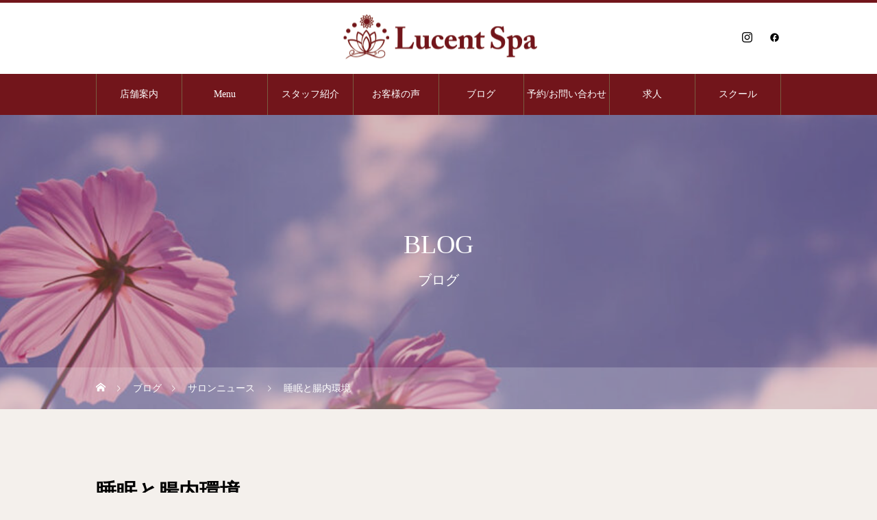

--- FILE ---
content_type: text/html; charset=UTF-8
request_url: https://lucentspa.com/%E7%9D%A1%E7%9C%A0%E3%81%A8%E8%85%B8%E5%86%85%E7%92%B0%E5%A2%83/
body_size: 18304
content:
<!DOCTYPE html>
<html class="pc" lang="ja">
<head prefix="og: https://ogp.me/ns# fb: https://ogp.me/ns/fb#">
<meta charset="UTF-8">
<!--[if IE]><meta http-equiv="X-UA-Compatible" content="IE=edge"><![endif]-->
<meta name="viewport" content="width=device-width">

<meta name="description" content="こんにちはルーセントスパです!(^^)!最近、腸活の勉強をしている上原です。実は、睡眠と腸の関係が深いそう！良質な睡眠が腸自律神経を整え、腸内環境を良くする。また、良い腸内環境が良質な睡眠を促し、自律神経を整える。">
<link rel="pingback" href="https://lucentspa.com/xmlrpc.php">
<link rel="shortcut icon" href="https://lucentspa.com/wp-content/uploads/2021/11/ff001-e1635847661254.jpg">
<meta name='robots' content='index, follow, max-image-preview:large, max-snippet:-1, max-video-preview:-1' />
<meta property="og:type" content="article">
<meta property="og:url" content="https://lucentspa.com/%E7%9D%A1%E7%9C%A0%E3%81%A8%E8%85%B8%E5%86%85%E7%92%B0%E5%A2%83/">
<meta property="og:title" content="睡眠と腸内環境 | ルーセントスパ">
<meta property="og:description" content="こんにちはルーセントスパです!(^^)!最近、腸活の勉強をしている上原です。実は、睡眠と腸の関係が深いそう！良質な睡眠が腸自律神経を整え、腸内環境を良くする。また、良い腸内環境が良質な睡眠を促し、自律神経を整える。">
<meta property="og:site_name" content="ルーセントスパ">
<meta property="og:image" content="https://lucentspa.com/wp-content/uploads/2023/02/IMG_1472.jpg">
<meta property="og:image:secure_url" content="https://lucentspa.com/wp-content/uploads/2023/02/IMG_1472.jpg"> 
<meta property="og:image:width" content="1506"> 
<meta property="og:image:height" content="1441">
<meta name="twitter:card" content="summary">
<meta name="twitter:title" content="睡眠と腸内環境 | ルーセントスパ">
<meta property="twitter:description" content="こんにちはルーセントスパです!(^^)!最近、腸活の勉強をしている上原です。実は、睡眠と腸の関係が深いそう！良質な睡眠が腸自律神経を整え、腸内環境を良くする。また、良い腸内環境が良質な睡眠を促し、自律神経を整える。">
<meta name="twitter:image:src" content="https://lucentspa.com/wp-content/uploads/2023/02/IMG_1472-520x520.jpg">

	<!-- This site is optimized with the Yoast SEO plugin v23.3 - https://yoast.com/wordpress/plugins/seo/ -->
	<title>睡眠と腸内環境 | ルーセントスパ</title>
	<link rel="canonical" href="https://lucentspa.com/睡眠と腸内環境/" />
	<meta property="og:locale" content="ja_JP" />
	<meta property="og:type" content="article" />
	<meta property="og:title" content="睡眠と腸内環境 | ルーセントスパ" />
	<meta property="og:description" content="こんにちはルーセントスパです!(^^)! 最近、腸活の勉強をしている上原です。 実は、睡眠と腸の関係が深いそう！ 良質な睡眠が腸自律神経を整え、腸内環境を良くする。 また、良い腸内環境が良質な睡眠を促し、自律神経を整える [&hellip;]" />
	<meta property="og:url" content="https://lucentspa.com/睡眠と腸内環境/" />
	<meta property="og:site_name" content="ルーセントスパ" />
	<meta property="article:publisher" content="https://www.facebook.com/lucentspa/" />
	<meta property="article:published_time" content="2023-02-24T06:14:08+00:00" />
	<meta property="og:image" content="https://lucentspa.com/wp-content/uploads/2023/02/IMG_1472.jpg" />
	<meta property="og:image:width" content="1506" />
	<meta property="og:image:height" content="1441" />
	<meta property="og:image:type" content="image/jpeg" />
	<meta name="author" content="lucentspa" />
	<meta name="twitter:card" content="summary_large_image" />
	<meta name="twitter:label1" content="執筆者" />
	<meta name="twitter:data1" content="lucentspa" />
	<script type="application/ld+json" class="yoast-schema-graph">{"@context":"https://schema.org","@graph":[{"@type":"Article","@id":"https://lucentspa.com/%e7%9d%a1%e7%9c%a0%e3%81%a8%e8%85%b8%e5%86%85%e7%92%b0%e5%a2%83/#article","isPartOf":{"@id":"https://lucentspa.com/%e7%9d%a1%e7%9c%a0%e3%81%a8%e8%85%b8%e5%86%85%e7%92%b0%e5%a2%83/"},"author":{"name":"lucentspa","@id":"https://lucentspa.com/#/schema/person/4f7803fa72c499735b3c901ffb45e81e"},"headline":"睡眠と腸内環境","datePublished":"2023-02-24T06:14:08+00:00","dateModified":"2023-02-24T06:14:08+00:00","mainEntityOfPage":{"@id":"https://lucentspa.com/%e7%9d%a1%e7%9c%a0%e3%81%a8%e8%85%b8%e5%86%85%e7%92%b0%e5%a2%83/"},"wordCount":0,"commentCount":0,"publisher":{"@id":"https://lucentspa.com/#organization"},"image":{"@id":"https://lucentspa.com/%e7%9d%a1%e7%9c%a0%e3%81%a8%e8%85%b8%e5%86%85%e7%92%b0%e5%a2%83/#primaryimage"},"thumbnailUrl":"https://lucentspa.com/wp-content/uploads/2023/02/IMG_1472.jpg","articleSection":["サロンニュース"],"inLanguage":"ja","potentialAction":[{"@type":"CommentAction","name":"Comment","target":["https://lucentspa.com/%e7%9d%a1%e7%9c%a0%e3%81%a8%e8%85%b8%e5%86%85%e7%92%b0%e5%a2%83/#respond"]}]},{"@type":"WebPage","@id":"https://lucentspa.com/%e7%9d%a1%e7%9c%a0%e3%81%a8%e8%85%b8%e5%86%85%e7%92%b0%e5%a2%83/","url":"https://lucentspa.com/%e7%9d%a1%e7%9c%a0%e3%81%a8%e8%85%b8%e5%86%85%e7%92%b0%e5%a2%83/","name":"睡眠と腸内環境 | ルーセントスパ","isPartOf":{"@id":"https://lucentspa.com/#website"},"primaryImageOfPage":{"@id":"https://lucentspa.com/%e7%9d%a1%e7%9c%a0%e3%81%a8%e8%85%b8%e5%86%85%e7%92%b0%e5%a2%83/#primaryimage"},"image":{"@id":"https://lucentspa.com/%e7%9d%a1%e7%9c%a0%e3%81%a8%e8%85%b8%e5%86%85%e7%92%b0%e5%a2%83/#primaryimage"},"thumbnailUrl":"https://lucentspa.com/wp-content/uploads/2023/02/IMG_1472.jpg","datePublished":"2023-02-24T06:14:08+00:00","dateModified":"2023-02-24T06:14:08+00:00","breadcrumb":{"@id":"https://lucentspa.com/%e7%9d%a1%e7%9c%a0%e3%81%a8%e8%85%b8%e5%86%85%e7%92%b0%e5%a2%83/#breadcrumb"},"inLanguage":"ja","potentialAction":[{"@type":"ReadAction","target":["https://lucentspa.com/%e7%9d%a1%e7%9c%a0%e3%81%a8%e8%85%b8%e5%86%85%e7%92%b0%e5%a2%83/"]}]},{"@type":"ImageObject","inLanguage":"ja","@id":"https://lucentspa.com/%e7%9d%a1%e7%9c%a0%e3%81%a8%e8%85%b8%e5%86%85%e7%92%b0%e5%a2%83/#primaryimage","url":"https://lucentspa.com/wp-content/uploads/2023/02/IMG_1472.jpg","contentUrl":"https://lucentspa.com/wp-content/uploads/2023/02/IMG_1472.jpg","width":1506,"height":1441},{"@type":"BreadcrumbList","@id":"https://lucentspa.com/%e7%9d%a1%e7%9c%a0%e3%81%a8%e8%85%b8%e5%86%85%e7%92%b0%e5%a2%83/#breadcrumb","itemListElement":[{"@type":"ListItem","position":1,"name":"ホーム","item":"https://lucentspa.com/"},{"@type":"ListItem","position":2,"name":"Blog","item":"https://lucentspa.com/blog/"},{"@type":"ListItem","position":3,"name":"睡眠と腸内環境"}]},{"@type":"WebSite","@id":"https://lucentspa.com/#website","url":"https://lucentspa.com/","name":"ルーセントスパ","description":"沖縄/那覇エステ・深部リンパ・小顔・痩身・脳頭術ヘッド","publisher":{"@id":"https://lucentspa.com/#organization"},"alternateName":"Lucent Spa　","potentialAction":[{"@type":"SearchAction","target":{"@type":"EntryPoint","urlTemplate":"https://lucentspa.com/?s={search_term_string}"},"query-input":"required name=search_term_string"}],"inLanguage":"ja"},{"@type":"Organization","@id":"https://lucentspa.com/#organization","name":"ルーセントスパ","alternateName":"Lucent Spa　沖縄/那覇エステ・深部リンパ・小顔・痩身・脳頭術ヘッド","url":"https://lucentspa.com/","logo":{"@type":"ImageObject","inLanguage":"ja","@id":"https://lucentspa.com/#/schema/logo/image/","url":"https://lucentspa.com/wp-content/uploads/2021/11/LusentSpa.png","contentUrl":"https://lucentspa.com/wp-content/uploads/2021/11/LusentSpa.png","width":400,"height":400,"caption":"ルーセントスパ"},"image":{"@id":"https://lucentspa.com/#/schema/logo/image/"},"sameAs":["https://www.facebook.com/lucentspa/","https://www.instagram.com/lucent_spa/"]},{"@type":"Person","@id":"https://lucentspa.com/#/schema/person/4f7803fa72c499735b3c901ffb45e81e","name":"lucentspa","image":{"@type":"ImageObject","inLanguage":"ja","@id":"https://lucentspa.com/#/schema/person/image/","url":"https://secure.gravatar.com/avatar/d5a11b760aa996b8cb6b50716895572546e6ad3bb7357b73e0207bf74e5fd391?s=96&d=mm&r=g","contentUrl":"https://secure.gravatar.com/avatar/d5a11b760aa996b8cb6b50716895572546e6ad3bb7357b73e0207bf74e5fd391?s=96&d=mm&r=g","caption":"lucentspa"},"sameAs":["https://lucentspa.com"],"url":"https://lucentspa.com/author/lucentspa/"}]}</script>
	<!-- / Yoast SEO plugin. -->


<link rel='dns-prefetch' href='//code.typesquare.com' />
<link rel="alternate" type="application/rss+xml" title="ルーセントスパ &raquo; フィード" href="https://lucentspa.com/feed/" />
<link rel="alternate" type="application/rss+xml" title="ルーセントスパ &raquo; コメントフィード" href="https://lucentspa.com/comments/feed/" />
<link rel="alternate" type="application/rss+xml" title="ルーセントスパ &raquo; 睡眠と腸内環境 のコメントのフィード" href="https://lucentspa.com/%e7%9d%a1%e7%9c%a0%e3%81%a8%e8%85%b8%e5%86%85%e7%92%b0%e5%a2%83/feed/" />
<link rel="alternate" title="oEmbed (JSON)" type="application/json+oembed" href="https://lucentspa.com/wp-json/oembed/1.0/embed?url=https%3A%2F%2Flucentspa.com%2F%25e7%259d%25a1%25e7%259c%25a0%25e3%2581%25a8%25e8%2585%25b8%25e5%2586%2585%25e7%2592%25b0%25e5%25a2%2583%2F" />
<link rel="alternate" title="oEmbed (XML)" type="text/xml+oembed" href="https://lucentspa.com/wp-json/oembed/1.0/embed?url=https%3A%2F%2Flucentspa.com%2F%25e7%259d%25a1%25e7%259c%25a0%25e3%2581%25a8%25e8%2585%25b8%25e5%2586%2585%25e7%2592%25b0%25e5%25a2%2583%2F&#038;format=xml" />
<link rel="preconnect" href="https://fonts.googleapis.com">
<link rel="preconnect" href="https://fonts.gstatic.com" crossorigin>
<link href="https://fonts.googleapis.com/css2?family=Noto+Sans+JP:wght@400;600" rel="stylesheet">
<style id='wp-img-auto-sizes-contain-inline-css' type='text/css'>
img:is([sizes=auto i],[sizes^="auto," i]){contain-intrinsic-size:3000px 1500px}
/*# sourceURL=wp-img-auto-sizes-contain-inline-css */
</style>
<link rel='stylesheet' id='style-css' href='https://lucentspa.com/wp-content/themes/heal_tcd077/style.css?ver=2.9' type='text/css' media='all' />
<style id='wp-emoji-styles-inline-css' type='text/css'>

	img.wp-smiley, img.emoji {
		display: inline !important;
		border: none !important;
		box-shadow: none !important;
		height: 1em !important;
		width: 1em !important;
		margin: 0 0.07em !important;
		vertical-align: -0.1em !important;
		background: none !important;
		padding: 0 !important;
	}
/*# sourceURL=wp-emoji-styles-inline-css */
</style>
<link rel='stylesheet' id='wp-block-library-css' href='https://lucentspa.com/wp-includes/css/dist/block-library/style.min.css?ver=6.9' type='text/css' media='all' />
<style id='classic-theme-styles-inline-css' type='text/css'>
/*! This file is auto-generated */
.wp-block-button__link{color:#fff;background-color:#32373c;border-radius:9999px;box-shadow:none;text-decoration:none;padding:calc(.667em + 2px) calc(1.333em + 2px);font-size:1.125em}.wp-block-file__button{background:#32373c;color:#fff;text-decoration:none}
/*# sourceURL=/wp-includes/css/classic-themes.min.css */
</style>
<style id='global-styles-inline-css' type='text/css'>
:root{--wp--preset--aspect-ratio--square: 1;--wp--preset--aspect-ratio--4-3: 4/3;--wp--preset--aspect-ratio--3-4: 3/4;--wp--preset--aspect-ratio--3-2: 3/2;--wp--preset--aspect-ratio--2-3: 2/3;--wp--preset--aspect-ratio--16-9: 16/9;--wp--preset--aspect-ratio--9-16: 9/16;--wp--preset--color--black: #000000;--wp--preset--color--cyan-bluish-gray: #abb8c3;--wp--preset--color--white: #ffffff;--wp--preset--color--pale-pink: #f78da7;--wp--preset--color--vivid-red: #cf2e2e;--wp--preset--color--luminous-vivid-orange: #ff6900;--wp--preset--color--luminous-vivid-amber: #fcb900;--wp--preset--color--light-green-cyan: #7bdcb5;--wp--preset--color--vivid-green-cyan: #00d084;--wp--preset--color--pale-cyan-blue: #8ed1fc;--wp--preset--color--vivid-cyan-blue: #0693e3;--wp--preset--color--vivid-purple: #9b51e0;--wp--preset--gradient--vivid-cyan-blue-to-vivid-purple: linear-gradient(135deg,rgb(6,147,227) 0%,rgb(155,81,224) 100%);--wp--preset--gradient--light-green-cyan-to-vivid-green-cyan: linear-gradient(135deg,rgb(122,220,180) 0%,rgb(0,208,130) 100%);--wp--preset--gradient--luminous-vivid-amber-to-luminous-vivid-orange: linear-gradient(135deg,rgb(252,185,0) 0%,rgb(255,105,0) 100%);--wp--preset--gradient--luminous-vivid-orange-to-vivid-red: linear-gradient(135deg,rgb(255,105,0) 0%,rgb(207,46,46) 100%);--wp--preset--gradient--very-light-gray-to-cyan-bluish-gray: linear-gradient(135deg,rgb(238,238,238) 0%,rgb(169,184,195) 100%);--wp--preset--gradient--cool-to-warm-spectrum: linear-gradient(135deg,rgb(74,234,220) 0%,rgb(151,120,209) 20%,rgb(207,42,186) 40%,rgb(238,44,130) 60%,rgb(251,105,98) 80%,rgb(254,248,76) 100%);--wp--preset--gradient--blush-light-purple: linear-gradient(135deg,rgb(255,206,236) 0%,rgb(152,150,240) 100%);--wp--preset--gradient--blush-bordeaux: linear-gradient(135deg,rgb(254,205,165) 0%,rgb(254,45,45) 50%,rgb(107,0,62) 100%);--wp--preset--gradient--luminous-dusk: linear-gradient(135deg,rgb(255,203,112) 0%,rgb(199,81,192) 50%,rgb(65,88,208) 100%);--wp--preset--gradient--pale-ocean: linear-gradient(135deg,rgb(255,245,203) 0%,rgb(182,227,212) 50%,rgb(51,167,181) 100%);--wp--preset--gradient--electric-grass: linear-gradient(135deg,rgb(202,248,128) 0%,rgb(113,206,126) 100%);--wp--preset--gradient--midnight: linear-gradient(135deg,rgb(2,3,129) 0%,rgb(40,116,252) 100%);--wp--preset--font-size--small: 13px;--wp--preset--font-size--medium: 20px;--wp--preset--font-size--large: 36px;--wp--preset--font-size--x-large: 42px;--wp--preset--spacing--20: 0.44rem;--wp--preset--spacing--30: 0.67rem;--wp--preset--spacing--40: 1rem;--wp--preset--spacing--50: 1.5rem;--wp--preset--spacing--60: 2.25rem;--wp--preset--spacing--70: 3.38rem;--wp--preset--spacing--80: 5.06rem;--wp--preset--shadow--natural: 6px 6px 9px rgba(0, 0, 0, 0.2);--wp--preset--shadow--deep: 12px 12px 50px rgba(0, 0, 0, 0.4);--wp--preset--shadow--sharp: 6px 6px 0px rgba(0, 0, 0, 0.2);--wp--preset--shadow--outlined: 6px 6px 0px -3px rgb(255, 255, 255), 6px 6px rgb(0, 0, 0);--wp--preset--shadow--crisp: 6px 6px 0px rgb(0, 0, 0);}:where(.is-layout-flex){gap: 0.5em;}:where(.is-layout-grid){gap: 0.5em;}body .is-layout-flex{display: flex;}.is-layout-flex{flex-wrap: wrap;align-items: center;}.is-layout-flex > :is(*, div){margin: 0;}body .is-layout-grid{display: grid;}.is-layout-grid > :is(*, div){margin: 0;}:where(.wp-block-columns.is-layout-flex){gap: 2em;}:where(.wp-block-columns.is-layout-grid){gap: 2em;}:where(.wp-block-post-template.is-layout-flex){gap: 1.25em;}:where(.wp-block-post-template.is-layout-grid){gap: 1.25em;}.has-black-color{color: var(--wp--preset--color--black) !important;}.has-cyan-bluish-gray-color{color: var(--wp--preset--color--cyan-bluish-gray) !important;}.has-white-color{color: var(--wp--preset--color--white) !important;}.has-pale-pink-color{color: var(--wp--preset--color--pale-pink) !important;}.has-vivid-red-color{color: var(--wp--preset--color--vivid-red) !important;}.has-luminous-vivid-orange-color{color: var(--wp--preset--color--luminous-vivid-orange) !important;}.has-luminous-vivid-amber-color{color: var(--wp--preset--color--luminous-vivid-amber) !important;}.has-light-green-cyan-color{color: var(--wp--preset--color--light-green-cyan) !important;}.has-vivid-green-cyan-color{color: var(--wp--preset--color--vivid-green-cyan) !important;}.has-pale-cyan-blue-color{color: var(--wp--preset--color--pale-cyan-blue) !important;}.has-vivid-cyan-blue-color{color: var(--wp--preset--color--vivid-cyan-blue) !important;}.has-vivid-purple-color{color: var(--wp--preset--color--vivid-purple) !important;}.has-black-background-color{background-color: var(--wp--preset--color--black) !important;}.has-cyan-bluish-gray-background-color{background-color: var(--wp--preset--color--cyan-bluish-gray) !important;}.has-white-background-color{background-color: var(--wp--preset--color--white) !important;}.has-pale-pink-background-color{background-color: var(--wp--preset--color--pale-pink) !important;}.has-vivid-red-background-color{background-color: var(--wp--preset--color--vivid-red) !important;}.has-luminous-vivid-orange-background-color{background-color: var(--wp--preset--color--luminous-vivid-orange) !important;}.has-luminous-vivid-amber-background-color{background-color: var(--wp--preset--color--luminous-vivid-amber) !important;}.has-light-green-cyan-background-color{background-color: var(--wp--preset--color--light-green-cyan) !important;}.has-vivid-green-cyan-background-color{background-color: var(--wp--preset--color--vivid-green-cyan) !important;}.has-pale-cyan-blue-background-color{background-color: var(--wp--preset--color--pale-cyan-blue) !important;}.has-vivid-cyan-blue-background-color{background-color: var(--wp--preset--color--vivid-cyan-blue) !important;}.has-vivid-purple-background-color{background-color: var(--wp--preset--color--vivid-purple) !important;}.has-black-border-color{border-color: var(--wp--preset--color--black) !important;}.has-cyan-bluish-gray-border-color{border-color: var(--wp--preset--color--cyan-bluish-gray) !important;}.has-white-border-color{border-color: var(--wp--preset--color--white) !important;}.has-pale-pink-border-color{border-color: var(--wp--preset--color--pale-pink) !important;}.has-vivid-red-border-color{border-color: var(--wp--preset--color--vivid-red) !important;}.has-luminous-vivid-orange-border-color{border-color: var(--wp--preset--color--luminous-vivid-orange) !important;}.has-luminous-vivid-amber-border-color{border-color: var(--wp--preset--color--luminous-vivid-amber) !important;}.has-light-green-cyan-border-color{border-color: var(--wp--preset--color--light-green-cyan) !important;}.has-vivid-green-cyan-border-color{border-color: var(--wp--preset--color--vivid-green-cyan) !important;}.has-pale-cyan-blue-border-color{border-color: var(--wp--preset--color--pale-cyan-blue) !important;}.has-vivid-cyan-blue-border-color{border-color: var(--wp--preset--color--vivid-cyan-blue) !important;}.has-vivid-purple-border-color{border-color: var(--wp--preset--color--vivid-purple) !important;}.has-vivid-cyan-blue-to-vivid-purple-gradient-background{background: var(--wp--preset--gradient--vivid-cyan-blue-to-vivid-purple) !important;}.has-light-green-cyan-to-vivid-green-cyan-gradient-background{background: var(--wp--preset--gradient--light-green-cyan-to-vivid-green-cyan) !important;}.has-luminous-vivid-amber-to-luminous-vivid-orange-gradient-background{background: var(--wp--preset--gradient--luminous-vivid-amber-to-luminous-vivid-orange) !important;}.has-luminous-vivid-orange-to-vivid-red-gradient-background{background: var(--wp--preset--gradient--luminous-vivid-orange-to-vivid-red) !important;}.has-very-light-gray-to-cyan-bluish-gray-gradient-background{background: var(--wp--preset--gradient--very-light-gray-to-cyan-bluish-gray) !important;}.has-cool-to-warm-spectrum-gradient-background{background: var(--wp--preset--gradient--cool-to-warm-spectrum) !important;}.has-blush-light-purple-gradient-background{background: var(--wp--preset--gradient--blush-light-purple) !important;}.has-blush-bordeaux-gradient-background{background: var(--wp--preset--gradient--blush-bordeaux) !important;}.has-luminous-dusk-gradient-background{background: var(--wp--preset--gradient--luminous-dusk) !important;}.has-pale-ocean-gradient-background{background: var(--wp--preset--gradient--pale-ocean) !important;}.has-electric-grass-gradient-background{background: var(--wp--preset--gradient--electric-grass) !important;}.has-midnight-gradient-background{background: var(--wp--preset--gradient--midnight) !important;}.has-small-font-size{font-size: var(--wp--preset--font-size--small) !important;}.has-medium-font-size{font-size: var(--wp--preset--font-size--medium) !important;}.has-large-font-size{font-size: var(--wp--preset--font-size--large) !important;}.has-x-large-font-size{font-size: var(--wp--preset--font-size--x-large) !important;}
:where(.wp-block-post-template.is-layout-flex){gap: 1.25em;}:where(.wp-block-post-template.is-layout-grid){gap: 1.25em;}
:where(.wp-block-term-template.is-layout-flex){gap: 1.25em;}:where(.wp-block-term-template.is-layout-grid){gap: 1.25em;}
:where(.wp-block-columns.is-layout-flex){gap: 2em;}:where(.wp-block-columns.is-layout-grid){gap: 2em;}
:root :where(.wp-block-pullquote){font-size: 1.5em;line-height: 1.6;}
/*# sourceURL=global-styles-inline-css */
</style>
<link rel='stylesheet' id='contact-form-7-css' href='https://lucentspa.com/wp-content/plugins/contact-form-7/includes/css/styles.css?ver=6.1.4' type='text/css' media='all' />
<link rel='stylesheet' id='tablepress-default-css' href='https://lucentspa.com/wp-content/tablepress-combined.min.css?ver=61' type='text/css' media='all' />
<style>:root {
  --tcd-font-type1: Arial,"Hiragino Sans","Yu Gothic Medium","Meiryo",sans-serif;
  --tcd-font-type2: "Times New Roman",Times,"Yu Mincho","游明朝","游明朝体","Hiragino Mincho Pro",serif;
  --tcd-font-type3: Palatino,"Yu Kyokasho","游教科書体","UD デジタル 教科書体 N","游明朝","游明朝体","Hiragino Mincho Pro","Meiryo",serif;
  --tcd-font-type-logo: "Noto Sans JP",sans-serif;
}</style>
<script type="text/javascript" src="https://lucentspa.com/wp-includes/js/jquery/jquery.min.js?ver=3.7.1" id="jquery-core-js"></script>
<script type="text/javascript" src="https://lucentspa.com/wp-includes/js/jquery/jquery-migrate.min.js?ver=3.4.1" id="jquery-migrate-js"></script>
<script type="text/javascript" src="//code.typesquare.com/static/ZDbTe4IzCko%253D/ts307f.js?fadein=0&amp;ver=2.0.4" id="typesquare_std-js"></script>
<link rel="https://api.w.org/" href="https://lucentspa.com/wp-json/" /><link rel="alternate" title="JSON" type="application/json" href="https://lucentspa.com/wp-json/wp/v2/posts/1364" /><link rel='shortlink' href='https://lucentspa.com/?p=1364' />
<link rel="stylesheet" href="https://lucentspa.com/wp-content/themes/heal_tcd077/css/design-plus.css?ver=2.9">
<link rel="stylesheet" href="https://lucentspa.com/wp-content/themes/heal_tcd077/css/sns-botton.css?ver=2.9">
<link rel="stylesheet" media="screen and (max-width:1151px)" href="https://lucentspa.com/wp-content/themes/heal_tcd077/css/responsive.css?ver=2.9">
<link rel="stylesheet" media="screen and (max-width:1151px)" href="https://lucentspa.com/wp-content/themes/heal_tcd077/css/footer-bar.css?ver=2.9">

<script src="https://lucentspa.com/wp-content/themes/heal_tcd077/js/jquery.easing.1.4.js?ver=2.9"></script>
<script src="https://lucentspa.com/wp-content/themes/heal_tcd077/js/jscript.js?ver=2.9"></script>
<script src="https://lucentspa.com/wp-content/themes/heal_tcd077/js/comment.js?ver=2.9"></script>

<link rel="stylesheet" href="https://lucentspa.com/wp-content/themes/heal_tcd077/js/simplebar.css?ver=2.9">
<script src="https://lucentspa.com/wp-content/themes/heal_tcd077/js/simplebar.min.js?ver=2.9"></script>


<script src="https://lucentspa.com/wp-content/themes/heal_tcd077/js/header_fix.js?ver=2.9"></script>
<script src="https://lucentspa.com/wp-content/themes/heal_tcd077/js/header_fix_mobile.js?ver=2.9"></script>


<style type="text/css">

body, input, textarea { font-family: var(--tcd-font-type1); }


.rich_font, .p-vertical { font-family: var(--tcd-font-type2); font-weight:500; }

.widget_headline { font-family:  var(--tcd-font-type1); }


.button_font { font-family: var(--tcd-font-type1); }

.rich_font_1 { font-family: var(--tcd-font-type1); }
.rich_font_2 { font-family: var(--tcd-font-type2); font-weight:500; }
.rich_font_3 { font-family: var(--tcd-font-type3); font-weight:500; }
.rich_font_logo { font-family: var(--tcd-font-type-logo); font-weight: bold !important;}

.post_content, #next_prev_post { font-family: var(--tcd-font-type1); }

#site_desc { font-size:14px; }
@media screen and (max-width:750px) {
  #site_desc { font-size:11px; }
}
#global_menu { background:#72151b; }
#global_menu > ul { border-color:#795c41; }
#global_menu > ul > li { border-color:#795c41; }
#global_menu > ul > li > a { color:#ffffff; }
#global_menu > ul > li > a:hover, #global_menu > ul > li.megamenu_parent.active_button > a { color:#c0a15a; }
#global_menu ul ul { font-family: "Hiragino Sans", "ヒラギノ角ゴ ProN", "Hiragino Kaku Gothic ProN", "游ゴシック", YuGothic, "メイリオ", Meiryo, sans-serif !important; }
#global_menu ul ul a { color:#72151b; background:#c0a15a; }
#global_menu ul ul a:hover { background:#b7b2b2; }
#global_menu ul ul li.menu-item-has-children > a:before { color:#72151b; }
#drawer_menu { background:#5e0019; }
#mobile_menu a { color:#ffffff; background:#5e0019; border-bottom:1px solid #c0a15a; }
#mobile_menu li li a { color:#ffffff; background:#594248; }
#mobile_menu a:hover, #drawer_menu .close_button:hover, #mobile_menu .child_menu_button:hover { color:#ffffff; background:#c0a15a; }
#mobile_menu li li a:hover { color:#ffffff; }
.megamenu_menu_list { background:rgba(114,21,27,0.5); }
.megamenu_menu_list .title_area { background:rgba(114,21,27,0.5); }
.megamenu_menu_list .title { font-size:26px; }
.megamenu_menu_list .title span { font-size:16px; }
.megamenu_blog_list { background:rgba(0,0,0,0.5); }
.megamenu_blog_list .post_list .title_area {
  background: -moz-linear-gradient(top,  rgba(0,0,0,0) 0%, rgba(0,0,0,0.8) 100%);
  background: -webkit-linear-gradient(top,  rgba(0,0,0,0) 0%,rgba(0,0,0,0.8) 100%);
  background: linear-gradient(to bottom,  rgba(0,0,0,0) 0%,rgba(0,0,0,0.8) 100%);
}
.megamenu_blog_list .post_list .title { font-size:14px; }
.megamenu_blog_list .menu_area a:hover, .megamenu_blog_list .menu_area li.active a { color:#c0a15a; }
#bread_crumb { background:rgba(255,255,255,0.2); }
#footer_banner .title { font-size:30px; color:#c0a15a; background:rgba(114,21,27,0.9); }
@media screen and (max-width:750px) {
  #footer_banner .title { font-size:25px; }
}

#page_header .headline { color:#FFFFFF; }
#page_header .headline { font-size:38px; }
#catch_area .catch { font-size:38px; color:#72151b; }
#catch_area .desc { font-size:20px; }
.blog_list .title { font-size:20px; }
#post_title_area .title { font-size:30px; }
#article .post_content { font-size:20px; }
#related_post .headline, #comments .headline { font-size:16px; color:#ffffff; background:#58330d; }
@media screen and (max-width:750px) {
  #page_header .headline { font-size:22px; }
  #page_header .sub_title { font-size:12px; }
  #catch_area .catch { font-size:22px; }
  #catch_area .desc { font-size:18px; }
  .blog_list .title { font-size:18px; }
  #post_title_area .title { font-size:25px; }
  #article .post_content { font-size:18px; }
  #related_post .headline, #comments .headline { font-size:14px; }
}

.author_profile a.avatar img, .animate_image img, .animate_background .image, #recipe_archive .blur_image {
  width:100%; height:auto;
  -webkit-transition: transform  0.75s ease;
  transition: transform  0.75s ease;
}
.author_profile a.avatar:hover img, .animate_image:hover img, .animate_background:hover .image, #recipe_archive a:hover .blur_image {
  -webkit-transform: scale(1.2);
  transform: scale(1.2);
}




a { color:#000; }

#header_logo a, #footer_logo a, #comment_headline, .tcd_category_list a:hover, .tcd_category_list .child_menu_button:hover, #post_title_area .post_meta a:hover, #news_list a:hover .date, .index_blog .blog_list .post_meta li a:hover,
  .cardlink_title a:hover, #related_post .item a:hover, .comment a:hover, .comment_form_wrapper a:hover, .author_profile a:hover, .author_profile .author_link li a:hover:before, #post_meta_bottom a:hover,
    #searchform .submit_button:hover:before, .styled_post_list1 a:hover .title_area, .styled_post_list1 a:hover .date, .p-dropdown__title:hover:after, .p-dropdown__list li a:hover, #menu_button:hover:before
  { color: #72151b; }

#submit_comment:hover, #cancel_comment_reply a:hover, #wp-calendar #prev a:hover, #wp-calendar #next a:hover, #wp-calendar td a:hover, #p_readmore .button, .page_navi span.current, .page_navi a:hover, #post_pagination p, #post_pagination a:hover, .c-pw__btn:hover, #post_pagination a:hover, .q_styled_ol li:before, .widget_tag_cloud .tagcloud a:hover
  { background-color: #72151b; }

#header, #comment_textarea textarea:focus, .c-pw__box-input:focus, .page_navi span.current, .page_navi a:hover, #post_pagination p, #post_pagination a:hover
  { border-color: #72151b; }

a:hover, #header_logo a:hover, #footer_logo a:hover, #bread_crumb a:hover, #bread_crumb li.home a:hover:before, #next_prev_post a:hover, #next_prev_post a:hover:before, #schedule_list_headline_pc a:hover:before, #staff_single_header li a:hover:before, #header_social_link li a:hover:before, .blog_list .post_meta li a:hover
  { color: #c0a15a; }
#p_readmore .button:hover
  { background-color: #c0a15a; }
.post_content a, .custom-html-widget a { color:#72151b; }
.post_content a:hover, .custom-html-widget a:hover { color:#999999; }
body { background:#f4f0ec; }
#site_wrap { display:none; }
#site_loader_overlay {
  background:#ffffff;
  opacity: 1;
  position: fixed;
  top: 0px;
  left: 0px;
  width: 100%;
  height: 100%;
  width: 100vw;
  height: 100vh;
  z-index: 99999;
}
#site_loader_animation {
  width: 48px;
  height: 48px;
  font-size: 10px;
  text-indent: -9999em;
  position: fixed;
  top: 0;
  left: 0;
	right: 0;
	bottom: 0;
	margin: auto;
  border: 3px solid rgba(114,21,27,0.2);
  border-top-color: #72151b;
  border-radius: 50%;
  -webkit-animation: loading-circle 1.1s infinite linear;
  animation: loading-circle 1.1s infinite linear;
}
@-webkit-keyframes loading-circle {
  0% { -webkit-transform: rotate(0deg); transform: rotate(0deg); }
  100% { -webkit-transform: rotate(360deg); transform: rotate(360deg); }
}
@media only screen and (max-width: 767px) {
	#site_loader_animation { width: 30px; height: 30px; }
}
@keyframes loading-circle {
  0% { -webkit-transform: rotate(0deg); transform: rotate(0deg); }
  100% { -webkit-transform: rotate(360deg); transform: rotate(360deg); }
}

p { line-height:2 !important; }
.styled_h2 {
  font-size:22px !important; text-align:left; color:#c0a15a; background:#72151b;  border-top:0px solid #ffffff;
  border-bottom:3px solid #c0a15a;
  border-left:0px solid #ffffff;
  border-right:0px solid #ffffff;
  padding:20px 15px 20px 15px !important;
  margin:0px 0px 30px !important;
}
.styled_h3 {
  font-size:20px !important; text-align:left; color:#72151b;   border-top:0px solid #ffffff;
  border-bottom:2px solid #72151b;
  border-left:0px solid #dddddd;
  border-right:0px solid #dddddd;
  padding:30px 0px 30px 20px !important;
  margin:0px 0px 30px !important;
}
.styled_h4 {
  font-size:23px !important; text-align:left; color:#72151b;   border-top:0px solid #dddddd;
  border-bottom:0px solid #dddddd;
  border-left:0px solid #72151b;
  border-right:0px solid #dddddd;
  padding:10px 0px 10px 15px !important;
  margin:0px 0px 30px !important;
}
.styled_h5 {
  font-size:16px !important; text-align:left; color:#72151b;   border-top:0px solid #dddddd;
  border-bottom:0px solid #dddddd;
  border-left:0px solid #dddddd;
  border-right:0px solid #dddddd;
  padding:15px 15px 15px 15px !important;
  margin:0px 0px 30px !important;
}
.q_custom_button1 { background: #72151b; color: #ffffff !important; border-color: #c0a15a !important; }
.q_custom_button1:hover, .q_custom_button1:focus { background: #c0a15a; color: #ffffff !important; border-color: #72151b !important; }
.q_custom_button2 { background: #535353; color: #ffffff !important; border-color: #535353 !important; }
.q_custom_button2:hover, .q_custom_button2:focus { background: #7d7d7d; color: #ffffff !important; border-color: #7d7d7d !important; }
.q_custom_button3 { background: #535353; color: #ffffff !important; border-color: #535353 !important; }
.q_custom_button3:hover, .q_custom_button3:focus { background: #7d7d7d; color: #ffffff !important; border-color: #7d7d7d !important; }
.speech_balloon_left1 .speach_balloon_text { background-color: #bfa874; border-color: #bfa874; color: #000000 }
.speech_balloon_left1 .speach_balloon_text::before { border-right-color: #bfa874 }
.speech_balloon_left1 .speach_balloon_text::after { border-right-color: #bfa874 }
.speech_balloon_left2 .speach_balloon_text { background-color: #ffffff; border-color: #ff5353; color: #000000 }
.speech_balloon_left2 .speach_balloon_text::before { border-right-color: #ff5353 }
.speech_balloon_left2 .speach_balloon_text::after { border-right-color: #ffffff }
.speech_balloon_right1 .speach_balloon_text { background-color: #ccf4ff; border-color: #ccf4ff; color: #000000 }
.speech_balloon_right1 .speach_balloon_text::before { border-left-color: #ccf4ff }
.speech_balloon_right1 .speach_balloon_text::after { border-left-color: #ccf4ff }
.speech_balloon_right2 .speach_balloon_text { background-color: #ffffff; border-color: #0789b5; color: #000000 }
.speech_balloon_right2 .speach_balloon_text::before { border-left-color: #0789b5 }
.speech_balloon_right2 .speach_balloon_text::after { border-left-color: #ffffff }

</style>

<script>
jQuery(function ($) {
	var $window = $(window);
	var $body = $('body');
  // クイックタグ - underline ------------------------------------------
  if ($('.q_underline').length) {
    var gradient_prefix = null;
    $('.q_underline').each(function(){
      var bbc = $(this).css('borderBottomColor');
      if (jQuery.inArray(bbc, ['transparent', 'rgba(0, 0, 0, 0)']) == -1) {
        if (gradient_prefix === null) {
          gradient_prefix = '';
          var ua = navigator.userAgent.toLowerCase();
          if (/webkit/.test(ua)) {
            gradient_prefix = '-webkit-';
          } else if (/firefox/.test(ua)) {
            gradient_prefix = '-moz-';
          } else {
            gradient_prefix = '';
          }
        }
        $(this).css('borderBottomColor', 'transparent');
        if (gradient_prefix) {
          $(this).css('backgroundImage', gradient_prefix+'linear-gradient(left, transparent 50%, '+bbc+ ' 50%)');
        } else {
          $(this).css('backgroundImage', 'linear-gradient(to right, transparent 50%, '+bbc+ ' 50%)');
        }
      }
    });
    $window.on('scroll.q_underline', function(){
      $('.q_underline:not(.is-active)').each(function(){
        if ($body.hasClass('show-serumtal')) {
          var left = $(this).offset().left;
          if (window.scrollX > left - window.innerHeight) {
            $(this).addClass('is-active');
          }
        } else {
          var top = $(this).offset().top;
          if (window.scrollY > top - window.innerHeight) {
            $(this).addClass('is-active');
          }
        }
      });
      if (!$('.q_underline:not(.is-active)').length) {
        $window.off('scroll.q_underline');
      }
    });
  }
} );
</script>
<meta name="generator" content="Elementor 3.34.1; features: additional_custom_breakpoints; settings: css_print_method-external, google_font-enabled, font_display-auto">
			<style>
				.e-con.e-parent:nth-of-type(n+4):not(.e-lazyloaded):not(.e-no-lazyload),
				.e-con.e-parent:nth-of-type(n+4):not(.e-lazyloaded):not(.e-no-lazyload) * {
					background-image: none !important;
				}
				@media screen and (max-height: 1024px) {
					.e-con.e-parent:nth-of-type(n+3):not(.e-lazyloaded):not(.e-no-lazyload),
					.e-con.e-parent:nth-of-type(n+3):not(.e-lazyloaded):not(.e-no-lazyload) * {
						background-image: none !important;
					}
				}
				@media screen and (max-height: 640px) {
					.e-con.e-parent:nth-of-type(n+2):not(.e-lazyloaded):not(.e-no-lazyload),
					.e-con.e-parent:nth-of-type(n+2):not(.e-lazyloaded):not(.e-no-lazyload) * {
						background-image: none !important;
					}
				}
			</style>
			<noscript><style>.lazyload[data-src]{display:none !important;}</style></noscript><style>.lazyload{background-image:none !important;}.lazyload:before{background-image:none !important;}</style><link rel="icon" href="https://lucentspa.com/wp-content/uploads/2021/11/cropped-ff001-e1635847661254-32x32.jpg" sizes="32x32" />
<link rel="icon" href="https://lucentspa.com/wp-content/uploads/2021/11/cropped-ff001-e1635847661254-192x192.jpg" sizes="192x192" />
<link rel="apple-touch-icon" href="https://lucentspa.com/wp-content/uploads/2021/11/cropped-ff001-e1635847661254-180x180.jpg" />
<meta name="msapplication-TileImage" content="https://lucentspa.com/wp-content/uploads/2021/11/cropped-ff001-e1635847661254-270x270.jpg" />
		<style type="text/css" id="wp-custom-css">
			.post_content p{
	font-size:18px;
	line-height:28px;
}

.toc_list{
	font-size:18px;
}

.post_content ul{
	font-size:18px;
	line-height:28px;
}

.post_content ol{
	font-size:18px;
	line-height:28px;
}		</style>
		</head>
<body id="body" class="wp-singular post-template-default single single-post postid-1364 single-format-standard wp-embed-responsive wp-theme-heal_tcd077 hide_site_desc_mobile no_site_desc use_header_fix use_mobile_header_fix elementor-default elementor-kit-80">


<div id="container">

 <header id="header">

  
  <div id="header_top">
   <div id="header_logo">
    <div class="logo">
 <a href="https://lucentspa.com/" title="ルーセントスパ">
    <img class="pc_logo_image type1 lazyload" src="[data-uri]" alt="ルーセントスパ" title="ルーセントスパ" width="300" height="65" data-src="https://lucentspa.com/wp-content/uploads/2021/11/pclogo01.png?1768885260" decoding="async" data-eio-rwidth="600" data-eio-rheight="130" /><noscript><img class="pc_logo_image type1" src="https://lucentspa.com/wp-content/uploads/2021/11/pclogo01.png?1768885260" alt="ルーセントスパ" title="ルーセントスパ" width="300" height="65" data-eio="l" /></noscript>
      <img class="mobile_logo_image lazyload" src="[data-uri]" alt="ルーセントスパ" title="ルーセントスパ" width="150" height="33" data-src="https://lucentspa.com/wp-content/uploads/2021/11/moblogo01_30.png?1768885260" decoding="async" data-eio-rwidth="300" data-eio-rheight="65" /><noscript><img class="mobile_logo_image" src="https://lucentspa.com/wp-content/uploads/2021/11/moblogo01_30.png?1768885260" alt="ルーセントスパ" title="ルーセントスパ" width="150" height="33" data-eio="l" /></noscript>
   </a>
</div>

   </div>
         <ul id="header_social_link" class="clearfix">
    <li class="insta"><a href="https://www.instagram.com/lucent_spa/" rel="nofollow" target="_blank" title="Instagram"><span>Instagram</span></a></li>            <li class="facebook"><a href="https://www.facebook.com/lucentspa/" rel="nofollow" target="_blank" title="Facebook"><span>Facebook</span></a></li>                   </ul>
     </div>

    <a href="#" id="menu_button"><span>メニュー</span></a>
  <nav id="global_menu" class="rich_font_2">
   <ul id="menu-%e3%82%b5%e3%83%b3%e3%83%97%e3%83%ab%e3%83%a1%e3%83%8b%e3%83%a5%e3%83%bc" class="menu"><li id="menu-item-47" class="menu-item menu-item-type-custom menu-item-object-custom menu-item-has-children menu-item-47"><a href="https://lucentspa.com/shop/">店舗案内</a>
<ul class="sub-menu">
	<li id="menu-item-528" class="menu-item menu-item-type-post_type menu-item-object-page menu-item-528"><a href="https://lucentspa.com/concept/">concept</a></li>
	<li id="menu-item-335" class="menu-item menu-item-type-custom menu-item-object-custom menu-item-335"><a href="https://lucentspa.com/shop/#naha">那覇本店</a></li>
	<li id="menu-item-339" class="menu-item menu-item-type-custom menu-item-object-custom menu-item-339"><a href="https://lucentspa.com/shop/#urasoe">南風原店</a></li>
	<li id="menu-item-340" class="menu-item menu-item-type-custom menu-item-object-custom menu-item-340"><a href="https://lucentspa.com/shop/#ecshop">オフィシャルショップ</a></li>
	<li id="menu-item-500" class="menu-item menu-item-type-custom menu-item-object-custom menu-item-500"><a href="https://lucentspa.com/shop/#app">公式アプリ</a></li>
</ul>
</li>
<li id="menu-item-48" class="menu-item menu-item-type-custom menu-item-object-custom menu-item-48"><a href="https://lucentspa.com/menu/" class="megamenu_button" data-megamenu="js-megamenu48">Menu</a></li>
<li id="menu-item-49" class="menu-item menu-item-type-custom menu-item-object-custom menu-item-49"><a href="https://lucentspa.com/staff/">スタッフ紹介</a></li>
<li id="menu-item-54" class="menu-item menu-item-type-custom menu-item-object-custom menu-item-54"><a href="https://lucentspa.com/voice/">お客様の声</a></li>
<li id="menu-item-55" class="menu-item menu-item-type-custom menu-item-object-custom menu-item-55"><a href="https://lucentspa.com/blog/">ブログ</a></li>
<li id="menu-item-56" class="menu-item menu-item-type-custom menu-item-object-custom menu-item-56"><a href="https://lucentspa.com/contact/">予約/お問い合わせ</a></li>
<li id="menu-item-798" class="menu-item menu-item-type-custom menu-item-object-custom menu-item-798"><a href="https://work.salonboard.com/kr/slnH000275616/">求人</a></li>
<li id="menu-item-1869" class="menu-item menu-item-type-custom menu-item-object-custom menu-item-1869"><a href="https://japan-br.com/">スクール</a></li>
</ul>  </nav>
  
  <div class="megamenu_menu_list" id="js-megamenu48">
 <div class="megamenu_menu_list_inner clearfix">

    <div class="menu_list clearfix rich_font_2">
      <article class="item">
    <a class="clearfix animate_background" href="https://lucentspa.com/menu/bodymenu/">
     <div class="image_wrap">
      <div class="image lazyload" style="background: no-repeat center center; background-size:cover;" data-back="https://lucentspa.com/wp-content/uploads/2021/11/shinburinpa.jpg" data-eio-rwidth="500" data-eio-rheight="300"></div>
     </div>
     <div class="title_area">
            <div class="title">Body menu<span>ボディーメニュー</span></div>
           </div>
    </a>
   </article>
      <article class="item">
    <a class="clearfix animate_background" href="https://lucentspa.com/menu/soushin/">
     <div class="image_wrap">
      <div class="image lazyload" style="background: no-repeat center center; background-size:cover;" data-back="https://lucentspa.com/wp-content/uploads/2021/11/soushin001.jpg" data-eio-rwidth="500" data-eio-rheight="300"></div>
     </div>
     <div class="title_area">
            <div class="title">痩身MENU<span>痩身メニュー</span></div>
           </div>
    </a>
   </article>
      <article class="item">
    <a class="clearfix animate_background" href="https://lucentspa.com/menu/facemenu/">
     <div class="image_wrap">
      <div class="image lazyload" style="background: no-repeat center center; background-size:cover;" data-back="https://lucentspa.com/wp-content/uploads/2021/11/face001.jpg" data-eio-rwidth="500" data-eio-rheight="300"></div>
     </div>
     <div class="title_area">
            <div class="title">Face menu<span>フェイスメニュー</span></div>
           </div>
    </a>
   </article>
      <article class="item">
    <a class="clearfix animate_background" href="https://lucentspa.com/menu/sample-menu4/">
     <div class="image_wrap">
      <div class="image lazyload" style="background: no-repeat center center; background-size:cover;" data-back="https://lucentspa.com/wp-content/uploads/2021/11/menu_master.jpg" data-eio-rwidth="500" data-eio-rheight="300"></div>
     </div>
     <div class="title_area">
            <div class="title">Masterlight<span>脱毛（マスターライト）</span></div>
           </div>
    </a>
   </article>
      <article class="item">
    <a class="clearfix animate_background" href="https://lucentspa.com/menu/hifewinback/">
     <div class="image_wrap">
      <div class="image lazyload" style="background: no-repeat center center; background-size:cover;" data-back="https://lucentspa.com/wp-content/uploads/2021/11/HIFU001.jpg" data-eio-rwidth="500" data-eio-rheight="300"></div>
     </div>
     <div class="title_area">
            <div class="title">HIFU&amp;WINBACK</div>
           </div>
    </a>
   </article>
      <article class="item">
    <a class="clearfix animate_background" href="https://lucentspa.com/menu/noutoujyutu/">
     <div class="image_wrap">
      <div class="image lazyload" style="background: no-repeat center center; background-size:cover;" data-back="https://lucentspa.com/wp-content/uploads/2021/11/menu006.jpg" data-eio-rwidth="500" data-eio-rheight="300"></div>
     </div>
     <div class="title_area">
            <div class="title">脳頭術</div>
           </div>
    </a>
   </article>
     </div><!-- END .menu_list -->
  
 </div>
</div>

 </header>

 

<div id="page_header" style="background: no-repeat center center; background-size:cover;" class="lazyload" data-back="https://lucentspa.com/wp-content/uploads/2021/11/blogtop.jpg" data-eio-rwidth="950" data-eio-rheight="285">
 <div class="headline_area rich_font_2">
  <div class="headline">BLOG</div>  <p class="sub_title">ブログ</p> </div>
 <div id="bread_crumb">

<ul class="clearfix" itemscope itemtype="https://schema.org/BreadcrumbList">
 <li itemprop="itemListElement" itemscope itemtype="https://schema.org/ListItem" class="home"><a itemprop="item" href="https://lucentspa.com/"><span itemprop="name">ホーム</span></a><meta itemprop="position" content="1"></li>
 <li itemprop="itemListElement" itemscope itemtype="https://schema.org/ListItem"><a itemprop="item" href="https://lucentspa.com/blog/"><span itemprop="name">ブログ</span></a><meta itemprop="position" content="2"></li>
  <li class="category" itemprop="itemListElement" itemscope itemtype="https://schema.org/ListItem">
    <a itemprop="item" href="https://lucentspa.com/category/uncategorized/"><span itemprop="name">サロンニュース</span></a>
    <meta itemprop="position" content="3">
 </li>
  <li class="last" itemprop="itemListElement" itemscope itemtype="https://schema.org/ListItem"><span itemprop="name">睡眠と腸内環境</span><meta itemprop="position" content="4"></li>
</ul>

</div>
 <div class="overlay" style="background:rgba(114,21,27,0.3);"></div></div>

<div id="main_contents" class="clearfix">

 <div id="main_col" class="clearfix">

  
  <article id="article">

   <div id="post_title_area">
    <h1 class="title rich_font entry-title">睡眠と腸内環境</h1>
        <ul class="post_meta clearfix">
     <li class="date"><time class="entry-date updated" datetime="2023-02-24T15:14:08+09:00">2023.02.24</time></li>          <li class="category"><a href="https://lucentspa.com/category/uncategorized/" rel="category tag">サロンニュース</a></li>    </ul>
       </div>

   
   
   
   
   
   
      <div class="post_content clearfix">
    <p>こんにちはルーセントスパです!(^^)!<br />
最近、腸活の勉強をしている上原です。</p>
<p>実は、睡眠と腸の関係が深いそう！</p>
<p>良質な睡眠が腸自律神経を整え、腸内環境を良くする。<br />
また、良い腸内環境が良質な睡眠を促し、自律神経を整える。<br />
そして、自立神経が整うことで、良質な睡眠と良い腸内環境になる。</p>
<p>全部繋がっていますね・・・(;^^</p>
<p>ということで、</p>
<p>その為に寝る前きること<br />
・寝る4時間前に食事を済ませる（腸のおそうじタイムを作る◎）<br />
・就寝1時間前は自分をほめる（セロトニンの分泌）</p>
<p>日頃できる事<br />
・朝日を浴びる（眠りを誘発するメラトニンをつくる）<br />
・メラトニンの分泌を促すオルニチン（しじみなど）と、メラトニンのもとになるトリプトファン（カゼインや牛乳など）を含む食事をとる（メラトニンをつくって良質な睡眠）</p>
<p>空腹で寝るを最近挑戦していい感じになってきました☆<br />
自分をほめる事で、脳から幸せホルモンセロトニンが分泌され、自律神経が整うそう。<br />
今日から実践します♪<br />
＊「新しい腸の教科書」参考</p>
<p>ルーセントスパ浦添店今日も元気に営業中♪<img decoding="async" id="blogImage01" style="font-size: 14px;" src="[data-uri]" alt="ブログ画像" data-src="https://imgbp.salonboard.com/KLP/img/blog/73/21/I084197321/I084197321_219-164.jpg" class="lazyload" /><noscript><img decoding="async" id="blogImage01" style="font-size: 14px;" src="https://imgbp.salonboard.com/KLP/img/blog/73/21/I084197321/I084197321_219-164.jpg" alt="ブログ画像" data-eio="l" /></noscript></p>
   </div>

   
      <div class="single_share clearfix" id="single_share_bottom">
    <div class="share-type1 share-btm">
 
	<div class="sns mt10 mb45">
		<ul class="type1 clearfix">
			<li class="twitter">
				<a href="https://twitter.com/intent/tweet?text=%E7%9D%A1%E7%9C%A0%E3%81%A8%E8%85%B8%E5%86%85%E7%92%B0%E5%A2%83&url=https%3A%2F%2Flucentspa.com%2F%25e7%259d%25a1%25e7%259c%25a0%25e3%2581%25a8%25e8%2585%25b8%25e5%2586%2585%25e7%2592%25b0%25e5%25a2%2583%2F&via=yuu11200520&tw_p=tweetbutton&related=yuu11200520" onclick="javascript:window.open(this.href, '', 'menubar=no,toolbar=no,resizable=yes,scrollbars=yes,height=400,width=600');return false;"><i class="icon-twitter"></i><span class="ttl">Post</span><span class="share-count"></span></a>
			</li>
			<li class="facebook">
				<a href="//www.facebook.com/sharer/sharer.php?u=https://lucentspa.com/%e7%9d%a1%e7%9c%a0%e3%81%a8%e8%85%b8%e5%86%85%e7%92%b0%e5%a2%83/&amp;t=%E7%9D%A1%E7%9C%A0%E3%81%A8%E8%85%B8%E5%86%85%E7%92%B0%E5%A2%83" class="facebook-btn-icon-link" target="blank" rel="nofollow"><i class="icon-facebook"></i><span class="ttl">Share</span><span class="share-count"></span></a>
			</li>
		</ul>
	</div>
</div>
   </div>
   
   
   
    <div id="next_prev_post" class="clearfix">
   <div class="item prev_post clearfix">
 <a class="animate_background" href="https://lucentspa.com/%e7%a9%ba%e8%85%b9%e3%81%a7%e3%82%a4%e3%82%ad%e3%82%a4%e3%82%ad%e3%81%a8%e2%99%aa/">
  <div class="title_area">
   <p class="title"><span>お腹を「ぐ～♪」と鳴らしたい</span></p>
   <p class="nav">前の記事</p>
  </div>
 </a>
</div>
<div class="item next_post clearfix">
 <a class="animate_background" href="https://lucentspa.com/%e6%b2%96%e7%b8%84%e3%81%8f%e3%81%a1%e3%82%83%e3%83%91%e3%83%83%e3%82%af/">
  <div class="title_area">
   <p class="title"><span>沖縄くちゃパック</span></p>
   <p class="nav">次の記事</p>
  </div>
 </a>
</div>
  </div>
  
   
   
   
  </article><!-- END #article -->

  
  
  
 </div><!-- END #main_col -->

 <div id="side_col">
<div class="widget_content clearfix styled_post_list1_widget" id="styled_post_list1_widget-2">
<div class="widget_headline"><span>最近の記事</span></div><ol class="styled_post_list1 clearfix">
 <li class="clearfix">
  <a class="clearfix animate_background" href="https://lucentspa.com/%e5%b7%ae%e3%81%97%e5%85%a5%e3%82%8c%e3%81%82%e3%82%8a%e3%81%8c%e3%81%a8%e3%81%86%e3%81%94%e3%81%96%e3%81%84%e3%81%be%e3%81%99%e2%98%86/">
   <div class="image_wrap">
    <div class="image lazyload" style="background: no-repeat center center; background-size:cover;" data-back="https://lucentspa.com/wp-content/uploads/2024/12/IMG_2005-520x480.jpg" data-eio-rwidth="520" data-eio-rheight="480"></div>
   </div>
   <p class="title"><span>差し入れありがとうございます☆</span></p>
  </a>
 </li>
 <li class="clearfix">
  <a class="clearfix animate_background" href="https://lucentspa.com/%e7%be%8e%e5%b0%bb%e3%82%a8%e3%82%b9%e3%83%86%e3%81%ae%e3%83%93%e3%83%95%e3%82%a9%e3%83%bc%e3%82%a2%e3%83%95%e3%82%bf%e3%83%bc/">
   <div class="image_wrap">
    <div class="image lazyload" style="background: no-repeat center center; background-size:cover;" data-back="https://lucentspa.com/wp-content/themes/heal_tcd077/img/common/no_image1.gif" data-eio-rwidth="400" data-eio-rheight="400"></div>
   </div>
   <p class="title"><span>美尻エステのビフォーアフター</span></p>
  </a>
 </li>
 <li class="clearfix">
  <a class="clearfix animate_background" href="https://lucentspa.com/%e3%83%92%e3%83%83%e3%83%97%e3%81%8c%e6%b0%97%e3%81%ab%e3%81%aa%e3%82%8b%e6%96%b9%e3%81%ab%e2%99%aa/">
   <div class="image_wrap">
    <div class="image lazyload" style="background: no-repeat center center; background-size:cover;" data-back="https://lucentspa.com/wp-content/themes/heal_tcd077/img/common/no_image1.gif" data-eio-rwidth="400" data-eio-rheight="400"></div>
   </div>
   <p class="title"><span>ヒップが気になる方に♪</span></p>
  </a>
 </li>
</ol>
</div>
<div class="widget_content clearfix tcd_category_list_widget" id="tcd_category_list_widget-2">
<div class="widget_headline"><span>カテゴリー</span></div><ul class="tcd_category_list clearfix">
 	<li class="cat-item cat-item-1"><a href="https://lucentspa.com/category/uncategorized/">サロンニュース</a>
</li>
	<li class="cat-item cat-item-3"><a href="https://lucentspa.com/category/category2/">プライベート</a>
</li>
	<li class="cat-item cat-item-4"><a href="https://lucentspa.com/category/category3/">ルーセントファミリー</a>
</li>
	<li class="cat-item cat-item-2"><a href="https://lucentspa.com/category/category1/">商品・メニュー</a>
</li>
	<li class="cat-item cat-item-5"><a href="https://lucentspa.com/category/category4/">学び・成長</a>
</li>
</ul>
</div>
</div>
</div><!-- END #main_contents -->


 <div id="return_top">
  <a href="#body"><span>PAGE TOP</span></a>
 </div>

  <div id="footer_banner" class="clearfix">
    <div class="item">
   <a class="link animate_background" href="https://lucentspa.com/shop/#naha">
    <div class="image_wrap">
     <div class="image lazyload" style="background: no-repeat center center; background-size:cover;" data-back="https://lucentspa.com/wp-content/uploads/2021/11/naha.jpg" data-eio-rwidth="480" data-eio-rheight="300"></div>
    </div>
    <p class="title rich_font">Lucent Spa 那覇店</p>
   </a>
  </div>
    <div class="item">
   <a class="link animate_background" href="https://lucentspa.com/shop/#urasoe">
    <div class="image_wrap">
     <div class="image lazyload" style="background: no-repeat center center; background-size:cover;" data-back="https://lucentspa.com/wp-content/uploads/2025/07/店内写真01.jpg" data-eio-rwidth="480" data-eio-rheight="300"></div>
    </div>
    <p class="title rich_font">Lucent Spa 南風原店</p>
   </a>
  </div>
    <div class="item">
   <a class="link animate_background" href="https://lucentspa.official.ec/">
    <div class="image_wrap">
     <div class="image lazyload" style="background: no-repeat center center; background-size:cover;" data-back="https://lucentspa.com/wp-content/uploads/2021/11/shopjpg.jpg" data-eio-rwidth="480" data-eio-rheight="300"></div>
    </div>
    <p class="title rich_font">Official Shop</p>
   </a>
  </div>
   </div><!-- END #footer_banner -->
 
 <footer id="footer">

  <div id="footer_top" style="background:#f4f0ec;">

      <div id="footer_logo">
    
<div class="logo">
 <a href="https://lucentspa.com/" title="ルーセントスパ">
    <img class="pc_logo_image lazyload" src="[data-uri]" alt="ルーセントスパ" title="ルーセントスパ" width="150" height="150" data-src="https://lucentspa.com/wp-content/uploads/2021/11/logo002.png?1768885260" decoding="async" data-eio-rwidth="300" data-eio-rheight="300" /><noscript><img class="pc_logo_image" src="https://lucentspa.com/wp-content/uploads/2021/11/logo002.png?1768885260" alt="ルーセントスパ" title="ルーセントスパ" width="150" height="150" data-eio="l" /></noscript>
      <img class="mobile_logo_image lazyload" src="[data-uri]" alt="ルーセントスパ" title="ルーセントスパ" width="150" height="150" data-src="https://lucentspa.com/wp-content/uploads/2021/11/logo002.png?1768885260" decoding="async" data-eio-rwidth="300" data-eio-rheight="300" /><noscript><img class="mobile_logo_image" src="https://lucentspa.com/wp-content/uploads/2021/11/logo002.png?1768885260" alt="ルーセントスパ" title="ルーセントスパ" width="150" height="150" data-eio="l" /></noscript>
   </a>
</div>

   </div>
   
      <p id="company_info">リラクゼーション&amp;痩身エステの融合サロン！長年の悩み首、肩こりの改善から、仕事に疲れ自律神経が乱れ、身体を軽くしたい！綺麗にボディラインを造っていきたい貴方に！体質がみるみる変化していきます！</p>
   
         <ul id="footer_social_link" class="clearfix">
    <li class="insta"><a href="https://www.facebook.com/lucentspa/" rel="nofollow" target="_blank" title="Instagram"><span>Instagram</span></a></li>            <li class="facebook"><a href="https://www.facebook.com/lucentspa/" rel="nofollow" target="_blank" title="Facebook"><span>Facebook</span></a></li>                   </ul>
   
   
  </div><!-- END #footer_top -->

    <p id="company_date">Lucent Spa 那覇本店/ 南風原店　営業時間：10:00～20:00 (最終受付19:00) 　定休日：不定休 　駐車場：サロン前に一台可能　埋まってる場合は近隣パーキングをご利用ください。（施術時間分のパーキング代お支払いします）</p>
  
      <div id="footer_menu" class="footer_menu">
   <ul id="menu-%e3%82%b5%e3%83%b3%e3%83%97%e3%83%ab%e3%83%a1%e3%83%8b%e3%83%a5%e3%83%bc-1" class="menu"><li class="menu-item menu-item-type-custom menu-item-object-custom menu-item-47"><a href="https://lucentspa.com/shop/">店舗案内</a></li>
<li class="menu-item menu-item-type-custom menu-item-object-custom menu-item-48"><a href="https://lucentspa.com/menu/">Menu</a></li>
<li class="menu-item menu-item-type-custom menu-item-object-custom menu-item-49"><a href="https://lucentspa.com/staff/">スタッフ紹介</a></li>
<li class="menu-item menu-item-type-custom menu-item-object-custom menu-item-54"><a href="https://lucentspa.com/voice/">お客様の声</a></li>
<li class="menu-item menu-item-type-custom menu-item-object-custom menu-item-55"><a href="https://lucentspa.com/blog/">ブログ</a></li>
<li class="menu-item menu-item-type-custom menu-item-object-custom menu-item-56"><a href="https://lucentspa.com/contact/">予約/お問い合わせ</a></li>
<li class="menu-item menu-item-type-custom menu-item-object-custom menu-item-798"><a href="https://work.salonboard.com/kr/slnH000275616/">求人</a></li>
<li class="menu-item menu-item-type-custom menu-item-object-custom menu-item-1869"><a href="https://japan-br.com/">スクール</a></li>
</ul>  </div>
  
  <p id="copyright" style="color:#ffffff; background:#72151b;">Lucent Spa © 2021</p>

 </footer>

 
</div><!-- #container -->

<div id="drawer_menu">
  <nav>
  <ul id="mobile_menu" class="menu"><li class="menu-item menu-item-type-custom menu-item-object-custom menu-item-has-children menu-item-47"><a href="https://lucentspa.com/shop/">店舗案内</a>
<ul class="sub-menu">
	<li class="menu-item menu-item-type-post_type menu-item-object-page menu-item-528"><a href="https://lucentspa.com/concept/">concept</a></li>
	<li class="menu-item menu-item-type-custom menu-item-object-custom menu-item-335"><a href="https://lucentspa.com/shop/#naha">那覇本店</a></li>
	<li class="menu-item menu-item-type-custom menu-item-object-custom menu-item-339"><a href="https://lucentspa.com/shop/#urasoe">南風原店</a></li>
	<li class="menu-item menu-item-type-custom menu-item-object-custom menu-item-340"><a href="https://lucentspa.com/shop/#ecshop">オフィシャルショップ</a></li>
	<li class="menu-item menu-item-type-custom menu-item-object-custom menu-item-500"><a href="https://lucentspa.com/shop/#app">公式アプリ</a></li>
</ul>
</li>
<li class="menu-item menu-item-type-custom menu-item-object-custom menu-item-48"><a href="https://lucentspa.com/menu/" class="megamenu_button" data-megamenu="js-megamenu48">Menu</a></li>
<li class="menu-item menu-item-type-custom menu-item-object-custom menu-item-49"><a href="https://lucentspa.com/staff/">スタッフ紹介</a></li>
<li class="menu-item menu-item-type-custom menu-item-object-custom menu-item-54"><a href="https://lucentspa.com/voice/">お客様の声</a></li>
<li class="menu-item menu-item-type-custom menu-item-object-custom menu-item-55"><a href="https://lucentspa.com/blog/">ブログ</a></li>
<li class="menu-item menu-item-type-custom menu-item-object-custom menu-item-56"><a href="https://lucentspa.com/contact/">予約/お問い合わせ</a></li>
<li class="menu-item menu-item-type-custom menu-item-object-custom menu-item-798"><a href="https://work.salonboard.com/kr/slnH000275616/">求人</a></li>
<li class="menu-item menu-item-type-custom menu-item-object-custom menu-item-1869"><a href="https://japan-br.com/">スクール</a></li>
</ul> </nav>
  <div id="mobile_banner">
   </div><!-- END #header_mobile_banner -->
</div>

<script>
jQuery(document).ready(function($){
  });
</script>


<script type="speculationrules">
{"prefetch":[{"source":"document","where":{"and":[{"href_matches":"/*"},{"not":{"href_matches":["/wp-*.php","/wp-admin/*","/wp-content/uploads/*","/wp-content/*","/wp-content/plugins/*","/wp-content/themes/heal_tcd077/*","/*\\?(.+)"]}},{"not":{"selector_matches":"a[rel~=\"nofollow\"]"}},{"not":{"selector_matches":".no-prefetch, .no-prefetch a"}}]},"eagerness":"conservative"}]}
</script>
			<script>
				const lazyloadRunObserver = () => {
					const lazyloadBackgrounds = document.querySelectorAll( `.e-con.e-parent:not(.e-lazyloaded)` );
					const lazyloadBackgroundObserver = new IntersectionObserver( ( entries ) => {
						entries.forEach( ( entry ) => {
							if ( entry.isIntersecting ) {
								let lazyloadBackground = entry.target;
								if( lazyloadBackground ) {
									lazyloadBackground.classList.add( 'e-lazyloaded' );
								}
								lazyloadBackgroundObserver.unobserve( entry.target );
							}
						});
					}, { rootMargin: '200px 0px 200px 0px' } );
					lazyloadBackgrounds.forEach( ( lazyloadBackground ) => {
						lazyloadBackgroundObserver.observe( lazyloadBackground );
					} );
				};
				const events = [
					'DOMContentLoaded',
					'elementor/lazyload/observe',
				];
				events.forEach( ( event ) => {
					document.addEventListener( event, lazyloadRunObserver );
				} );
			</script>
			<script type="text/javascript" src="https://lucentspa.com/wp-includes/js/comment-reply.min.js?ver=6.9" id="comment-reply-js" async="async" data-wp-strategy="async" fetchpriority="low"></script>
<script type="text/javascript" id="eio-lazy-load-js-before">
/* <![CDATA[ */
var eio_lazy_vars = {"exactdn_domain":"","skip_autoscale":0,"bg_min_dpr":1.1,"threshold":0,"use_dpr":1};
//# sourceURL=eio-lazy-load-js-before
/* ]]> */
</script>
<script type="text/javascript" src="https://lucentspa.com/wp-content/plugins/ewww-image-optimizer/includes/lazysizes.min.js?ver=831" id="eio-lazy-load-js" async="async" data-wp-strategy="async"></script>
<script type="text/javascript" src="https://lucentspa.com/wp-includes/js/dist/hooks.min.js?ver=dd5603f07f9220ed27f1" id="wp-hooks-js"></script>
<script type="text/javascript" src="https://lucentspa.com/wp-includes/js/dist/i18n.min.js?ver=c26c3dc7bed366793375" id="wp-i18n-js"></script>
<script type="text/javascript" id="wp-i18n-js-after">
/* <![CDATA[ */
wp.i18n.setLocaleData( { 'text direction\u0004ltr': [ 'ltr' ] } );
//# sourceURL=wp-i18n-js-after
/* ]]> */
</script>
<script type="text/javascript" src="https://lucentspa.com/wp-content/plugins/contact-form-7/includes/swv/js/index.js?ver=6.1.4" id="swv-js"></script>
<script type="text/javascript" id="contact-form-7-js-translations">
/* <![CDATA[ */
( function( domain, translations ) {
	var localeData = translations.locale_data[ domain ] || translations.locale_data.messages;
	localeData[""].domain = domain;
	wp.i18n.setLocaleData( localeData, domain );
} )( "contact-form-7", {"translation-revision-date":"2025-11-30 08:12:23+0000","generator":"GlotPress\/4.0.3","domain":"messages","locale_data":{"messages":{"":{"domain":"messages","plural-forms":"nplurals=1; plural=0;","lang":"ja_JP"},"This contact form is placed in the wrong place.":["\u3053\u306e\u30b3\u30f3\u30bf\u30af\u30c8\u30d5\u30a9\u30fc\u30e0\u306f\u9593\u9055\u3063\u305f\u4f4d\u7f6e\u306b\u7f6e\u304b\u308c\u3066\u3044\u307e\u3059\u3002"],"Error:":["\u30a8\u30e9\u30fc:"]}},"comment":{"reference":"includes\/js\/index.js"}} );
//# sourceURL=contact-form-7-js-translations
/* ]]> */
</script>
<script type="text/javascript" id="contact-form-7-js-before">
/* <![CDATA[ */
var wpcf7 = {
    "api": {
        "root": "https:\/\/lucentspa.com\/wp-json\/",
        "namespace": "contact-form-7\/v1"
    }
};
//# sourceURL=contact-form-7-js-before
/* ]]> */
</script>
<script type="text/javascript" src="https://lucentspa.com/wp-content/plugins/contact-form-7/includes/js/index.js?ver=6.1.4" id="contact-form-7-js"></script>
<script id="wp-emoji-settings" type="application/json">
{"baseUrl":"https://s.w.org/images/core/emoji/17.0.2/72x72/","ext":".png","svgUrl":"https://s.w.org/images/core/emoji/17.0.2/svg/","svgExt":".svg","source":{"concatemoji":"https://lucentspa.com/wp-includes/js/wp-emoji-release.min.js?ver=6.9"}}
</script>
<script type="module">
/* <![CDATA[ */
/*! This file is auto-generated */
const a=JSON.parse(document.getElementById("wp-emoji-settings").textContent),o=(window._wpemojiSettings=a,"wpEmojiSettingsSupports"),s=["flag","emoji"];function i(e){try{var t={supportTests:e,timestamp:(new Date).valueOf()};sessionStorage.setItem(o,JSON.stringify(t))}catch(e){}}function c(e,t,n){e.clearRect(0,0,e.canvas.width,e.canvas.height),e.fillText(t,0,0);t=new Uint32Array(e.getImageData(0,0,e.canvas.width,e.canvas.height).data);e.clearRect(0,0,e.canvas.width,e.canvas.height),e.fillText(n,0,0);const a=new Uint32Array(e.getImageData(0,0,e.canvas.width,e.canvas.height).data);return t.every((e,t)=>e===a[t])}function p(e,t){e.clearRect(0,0,e.canvas.width,e.canvas.height),e.fillText(t,0,0);var n=e.getImageData(16,16,1,1);for(let e=0;e<n.data.length;e++)if(0!==n.data[e])return!1;return!0}function u(e,t,n,a){switch(t){case"flag":return n(e,"\ud83c\udff3\ufe0f\u200d\u26a7\ufe0f","\ud83c\udff3\ufe0f\u200b\u26a7\ufe0f")?!1:!n(e,"\ud83c\udde8\ud83c\uddf6","\ud83c\udde8\u200b\ud83c\uddf6")&&!n(e,"\ud83c\udff4\udb40\udc67\udb40\udc62\udb40\udc65\udb40\udc6e\udb40\udc67\udb40\udc7f","\ud83c\udff4\u200b\udb40\udc67\u200b\udb40\udc62\u200b\udb40\udc65\u200b\udb40\udc6e\u200b\udb40\udc67\u200b\udb40\udc7f");case"emoji":return!a(e,"\ud83e\u1fac8")}return!1}function f(e,t,n,a){let r;const o=(r="undefined"!=typeof WorkerGlobalScope&&self instanceof WorkerGlobalScope?new OffscreenCanvas(300,150):document.createElement("canvas")).getContext("2d",{willReadFrequently:!0}),s=(o.textBaseline="top",o.font="600 32px Arial",{});return e.forEach(e=>{s[e]=t(o,e,n,a)}),s}function r(e){var t=document.createElement("script");t.src=e,t.defer=!0,document.head.appendChild(t)}a.supports={everything:!0,everythingExceptFlag:!0},new Promise(t=>{let n=function(){try{var e=JSON.parse(sessionStorage.getItem(o));if("object"==typeof e&&"number"==typeof e.timestamp&&(new Date).valueOf()<e.timestamp+604800&&"object"==typeof e.supportTests)return e.supportTests}catch(e){}return null}();if(!n){if("undefined"!=typeof Worker&&"undefined"!=typeof OffscreenCanvas&&"undefined"!=typeof URL&&URL.createObjectURL&&"undefined"!=typeof Blob)try{var e="postMessage("+f.toString()+"("+[JSON.stringify(s),u.toString(),c.toString(),p.toString()].join(",")+"));",a=new Blob([e],{type:"text/javascript"});const r=new Worker(URL.createObjectURL(a),{name:"wpTestEmojiSupports"});return void(r.onmessage=e=>{i(n=e.data),r.terminate(),t(n)})}catch(e){}i(n=f(s,u,c,p))}t(n)}).then(e=>{for(const n in e)a.supports[n]=e[n],a.supports.everything=a.supports.everything&&a.supports[n],"flag"!==n&&(a.supports.everythingExceptFlag=a.supports.everythingExceptFlag&&a.supports[n]);var t;a.supports.everythingExceptFlag=a.supports.everythingExceptFlag&&!a.supports.flag,a.supports.everything||((t=a.source||{}).concatemoji?r(t.concatemoji):t.wpemoji&&t.twemoji&&(r(t.twemoji),r(t.wpemoji)))});
//# sourceURL=https://lucentspa.com/wp-includes/js/wp-emoji-loader.min.js
/* ]]> */
</script>
</body>
</html>
<!-- Compressed by TCD -->